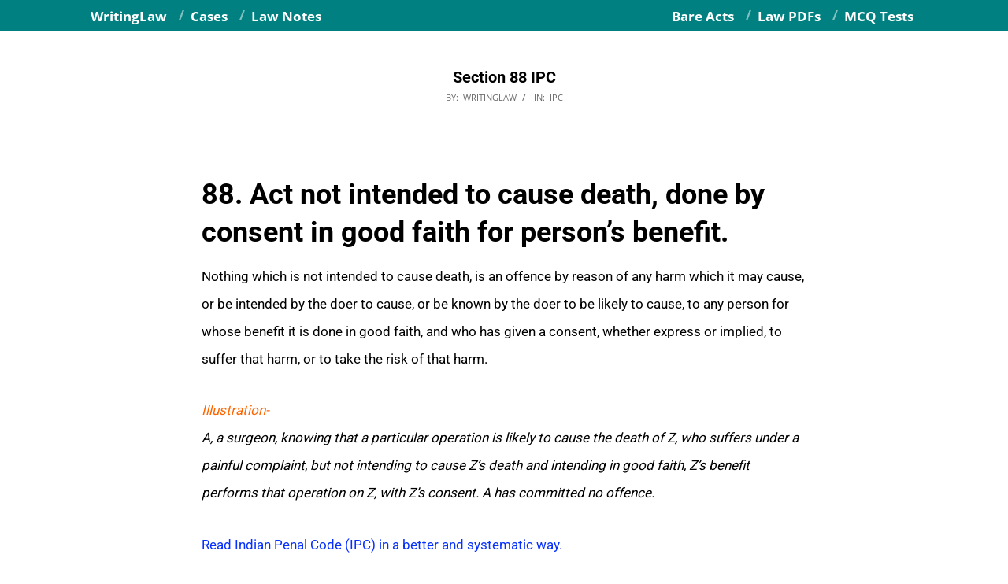

--- FILE ---
content_type: text/html; charset=UTF-8
request_url: https://www.writinglaw.com/section-88-ipc/
body_size: 16576
content:
<!DOCTYPE html><html lang="en-GB" class="no-js"><head><meta charset="UTF-8" /><meta name='robots' content='index, follow, max-image-preview:large, max-snippet:-1, max-video-preview:-1' /><meta name="viewport" content="width=device-width, initial-scale=1" /><meta name="generator" content="Magazine Hoot 1.12.1" /><link media="all" href="https://www.writinglaw.com/wp-content/cache/autoptimize/css/autoptimize_a12362b5c1ebc973bde6e514e9619696.css" rel="stylesheet"><title>Section 88 IPC</title><meta name="description" content="88. Act not intended to cause death, done by consent in good faith for person’s benefit. Nothing which is not intended to cause death, is an offence by" /><link rel="canonical" href="https://www.writinglaw.com/section-88-ipc/" /><meta property="og:locale" content="en_GB" /><meta property="og:type" content="article" /><meta property="og:title" content="Section 88 IPC" /><meta property="og:description" content="88. Act not intended to cause death, done by consent in good faith for person’s benefit. Nothing which is not intended to cause death, is an offence by" /><meta property="og:url" content="https://www.writinglaw.com/section-88-ipc/" /><meta property="og:site_name" content="WritingLaw" /><meta property="article:publisher" content="https://www.facebook.com/WritingatLaw/" /><meta property="article:author" content="https://www.facebook.com/WritingatLaw/" /><meta property="article:published_time" content="2019-03-21T07:01:47+00:00" /><meta property="article:modified_time" content="2019-05-21T14:58:43+00:00" /><meta property="og:image" content="https://www.writinglaw.com/wp-content/uploads/2021/07/WritingLaw-Logo-J21.png" /><meta property="og:image:width" content="1600" /><meta property="og:image:height" content="1600" /><meta property="og:image:type" content="image/png" /><meta name="author" content="WritingLaw" /><meta name="twitter:card" content="summary_large_image" /><meta name="twitter:creator" content="@writinglaw" /><meta name="twitter:site" content="@WritingLaw" /><meta name="twitter:label1" content="Written by" /><meta name="twitter:data1" content="WritingLaw" /><meta name="twitter:label2" content="Estimated reading time" /><meta name="twitter:data2" content="1 minute" /> <script type="application/ld+json" class="yoast-schema-graph">{"@context":"https://schema.org","@graph":[{"@type":"Article","@id":"https://www.writinglaw.com/section-88-ipc/#article","isPartOf":{"@id":"https://www.writinglaw.com/section-88-ipc/"},"author":{"name":"WritingLaw","@id":"https://www.writinglaw.com/#/schema/person/4a5beb6eba9a4d0dfe57275b421a6767"},"headline":"Section 88 IPC","datePublished":"2019-03-21T07:01:47+00:00","dateModified":"2019-05-21T14:58:43+00:00","mainEntityOfPage":{"@id":"https://www.writinglaw.com/section-88-ipc/"},"wordCount":168,"publisher":{"@id":"https://www.writinglaw.com/#organization"},"keywords":["Indian Penal Code"],"articleSection":["IPC"],"inLanguage":"en-GB"},{"@type":"WebPage","@id":"https://www.writinglaw.com/section-88-ipc/","url":"https://www.writinglaw.com/section-88-ipc/","name":"Section 88 IPC","isPartOf":{"@id":"https://www.writinglaw.com/#website"},"datePublished":"2019-03-21T07:01:47+00:00","dateModified":"2019-05-21T14:58:43+00:00","description":"88. Act not intended to cause death, done by consent in good faith for person’s benefit. Nothing which is not intended to cause death, is an offence by","breadcrumb":{"@id":"https://www.writinglaw.com/section-88-ipc/#breadcrumb"},"inLanguage":"en-GB","potentialAction":[{"@type":"ReadAction","target":["https://www.writinglaw.com/section-88-ipc/"]}]},{"@type":"BreadcrumbList","@id":"https://www.writinglaw.com/section-88-ipc/#breadcrumb","itemListElement":[{"@type":"ListItem","position":1,"name":"WritingLaw","item":"https://www.writinglaw.com/"},{"@type":"ListItem","position":2,"name":"IPC","item":"https://www.writinglaw.com/category/indian-penal-code/"},{"@type":"ListItem","position":3,"name":"Section 88 IPC"}]},{"@type":"WebSite","@id":"https://www.writinglaw.com/#website","url":"https://www.writinglaw.com/","name":"WritingLaw","description":"Bare Acts, Law Notes, PDFs, MCQ Tests, and more","publisher":{"@id":"https://www.writinglaw.com/#organization"},"potentialAction":[{"@type":"SearchAction","target":{"@type":"EntryPoint","urlTemplate":"https://www.writinglaw.com/?s={search_term_string}"},"query-input":{"@type":"PropertyValueSpecification","valueRequired":true,"valueName":"search_term_string"}}],"inLanguage":"en-GB"},{"@type":"Organization","@id":"https://www.writinglaw.com/#organization","name":"WritingLaw","url":"https://www.writinglaw.com/","logo":{"@type":"ImageObject","inLanguage":"en-GB","@id":"https://www.writinglaw.com/#/schema/logo/image/","url":"https://www.writinglaw.com/wp-content/uploads/2021/07/WritingLaw-Logo-J21.png","contentUrl":"https://www.writinglaw.com/wp-content/uploads/2021/07/WritingLaw-Logo-J21.png","width":1600,"height":1600,"caption":"WritingLaw"},"image":{"@id":"https://www.writinglaw.com/#/schema/logo/image/"},"sameAs":["https://www.facebook.com/WritingatLaw/","https://x.com/WritingLaw","https://www.instagram.com/writinglaw/","https://in.pinterest.com/writinglaw/","https://www.linkedin.com/company/writinglaw/","https://www.reddit.com/user/WritingLaw/","https://www.youtube.com/@WritingLaw","https://t.me/WLdaily","https://www.threads.net/@writinglaw"]},{"@type":"Person","@id":"https://www.writinglaw.com/#/schema/person/4a5beb6eba9a4d0dfe57275b421a6767","name":"WritingLaw","image":{"@type":"ImageObject","inLanguage":"en-GB","@id":"https://www.writinglaw.com/#/schema/person/image/","url":"https://secure.gravatar.com/avatar/fc8a0dfd437cd4e437f68e7359c6161c79ad56e031e875e6b1edc8e1ff443aa3?s=96&r=g","contentUrl":"https://secure.gravatar.com/avatar/fc8a0dfd437cd4e437f68e7359c6161c79ad56e031e875e6b1edc8e1ff443aa3?s=96&r=g","caption":"WritingLaw"},"description":"WritingLaw offers important Bare Act PDFs, Law Notes, Law Q&amp;As, Law Articles, Law MCQ Tests, and more.","sameAs":["https://www.writinglaw.com","https://www.facebook.com/WritingatLaw/","https://www.instagram.com/writinglaw/","https://www.linkedin.com/company/writinglaw/","https://x.com/writinglaw","https://www.youtube.com/@WritingLaw/"],"url":"https://www.writinglaw.com/author/writinglaw/"}]}</script> <link rel="alternate" type="application/rss+xml" title="WritingLaw &raquo; Feed" href="https://www.writinglaw.com/feed/" /><link rel="alternate" type="application/rss+xml" title="WritingLaw &raquo; Comments Feed" href="https://www.writinglaw.com/comments/feed/" /><link rel="profile" href="http://gmpg.org/xfn/11" /><link rel="alternate" title="oEmbed (JSON)" type="application/json+oembed" href="https://www.writinglaw.com/wp-json/oembed/1.0/embed?url=https%3A%2F%2Fwww.writinglaw.com%2Fsection-88-ipc%2F" /><link rel="alternate" title="oEmbed (XML)" type="text/xml+oembed" href="https://www.writinglaw.com/wp-json/oembed/1.0/embed?url=https%3A%2F%2Fwww.writinglaw.com%2Fsection-88-ipc%2F&#038;format=xml" /><link rel="preload" href="https://www.writinglaw.com/wp-content/themes/magazine-hoot/hybrid/extend/css/webfonts/fa-solid-900.woff2" as="font" crossorigin="anonymous"><link rel="preload" href="https://www.writinglaw.com/wp-content/themes/magazine-hoot/hybrid/extend/css/webfonts/fa-regular-400.woff2" as="font" crossorigin="anonymous"><link rel="preload" href="https://www.writinglaw.com/wp-content/themes/magazine-hoot/hybrid/extend/css/webfonts/fa-brands-400.woff2" as="font" crossorigin="anonymous"><style id='wp-img-auto-sizes-contain-inline-css'>img:is([sizes=auto i],[sizes^="auto," i]){contain-intrinsic-size:3000px 1500px}
/*# sourceURL=wp-img-auto-sizes-contain-inline-css */</style><style id='classic-theme-styles-inline-css'>/*! This file is auto-generated */
.wp-block-button__link{color:#fff;background-color:#32373c;border-radius:9999px;box-shadow:none;text-decoration:none;padding:calc(.667em + 2px) calc(1.333em + 2px);font-size:1.125em}.wp-block-file__button{background:#32373c;color:#fff;text-decoration:none}
/*# sourceURL=/wp-includes/css/classic-themes.min.css */</style><style id='emoji-reactions-style-inline-css'>.emoji-reactions-container {
                    background: ;
                }
                .reaction-btn {
                    background: #ffffff;
                    border-color: #e0e0e0;
                }
                .reaction-btn .reaction-text {
                    color: #666666;
                }
                .reaction-btn:hover {
                    background: #e8f5e9;
                    border-color: #4CAF50;
                }
                .reaction-btn:hover .reaction-text,
                .reaction-btn:hover .reaction-count {
                    color: #2e7d32;
                }
                .reaction-btn.active {
                    background: #f0f8f0;
                    border-color: #4CAF50;
                }
            
/*# sourceURL=emoji-reactions-style-inline-css */</style><style id='maghoot-wpblocks-inline-css'>.hgrid {max-width: 1080px;} a,.widget .view-all a:hover {color: #0730ff;} a:hover {color: #4564ff;} .accent-typo,.cat-label {background: #0730ff;color: #ffffff;} .cat-typo-125 {background: #2279d2;color: #ffffff;border-color: #2279d2;} .cat-typo-193 {background: #1aa331;color: #ffffff;border-color: #1aa331;} .cat-typo-178 {background: #f7b528;color: #ffffff;border-color: #f7b528;} .cat-typo-173 {background: #21bad5;color: #ffffff;border-color: #21bad5;} .cat-typo-6 {background: #ee559d;color: #ffffff;border-color: #ee559d;} .cat-typo-8 {background: #bcba08;color: #ffffff;border-color: #bcba08;} .cat-typo-142 {background: #2279d2;color: #ffffff;border-color: #2279d2;} .cat-typo-174 {background: #1aa331;color: #ffffff;border-color: #1aa331;} .cat-typo-5 {background: #f7b528;color: #ffffff;border-color: #f7b528;} .cat-typo-141 {background: #21bad5;color: #ffffff;border-color: #21bad5;} .cat-typo-133 {background: #ee559d;color: #ffffff;border-color: #ee559d;} .cat-typo-167 {background: #bcba08;color: #ffffff;border-color: #bcba08;} .cat-typo-151 {background: #2279d2;color: #ffffff;border-color: #2279d2;} .cat-typo-149 {background: #1aa331;color: #ffffff;border-color: #1aa331;} .cat-typo-9 {background: #f7b528;color: #ffffff;border-color: #f7b528;} .cat-typo-145 {background: #21bad5;color: #ffffff;border-color: #21bad5;} .cat-typo-150 {background: #ee559d;color: #ffffff;border-color: #ee559d;} .cat-typo-148 {background: #bcba08;color: #ffffff;border-color: #bcba08;} .cat-typo-158 {background: #2279d2;color: #ffffff;border-color: #2279d2;} .cat-typo-155 {background: #1aa331;color: #ffffff;border-color: #1aa331;} .cat-typo-32 {background: #f7b528;color: #ffffff;border-color: #f7b528;} .cat-typo-27 {background: #21bad5;color: #ffffff;border-color: #21bad5;} .cat-typo-34 {background: #ee559d;color: #ffffff;border-color: #ee559d;} .cat-typo-7 {background: #bcba08;color: #ffffff;border-color: #bcba08;} .cat-typo-134 {background: #2279d2;color: #ffffff;border-color: #2279d2;} .cat-typo-156 {background: #1aa331;color: #ffffff;border-color: #1aa331;} .cat-typo-25 {background: #f7b528;color: #ffffff;border-color: #f7b528;} .cat-typo-15 {background: #21bad5;color: #ffffff;border-color: #21bad5;} .cat-typo-127 {background: #ee559d;color: #ffffff;border-color: #ee559d;} .cat-typo-131 {background: #bcba08;color: #ffffff;border-color: #bcba08;} .cat-typo-33 {background: #2279d2;color: #ffffff;border-color: #2279d2;} .cat-typo-163 {background: #1aa331;color: #ffffff;border-color: #1aa331;} .cat-typo-10 {background: #f7b528;color: #ffffff;border-color: #f7b528;} .cat-typo-126 {background: #21bad5;color: #ffffff;border-color: #21bad5;} .cat-typo-35 {background: #ee559d;color: #ffffff;border-color: #ee559d;} .cat-typo-31 {background: #bcba08;color: #ffffff;border-color: #bcba08;} .cat-typo-166 {background: #2279d2;color: #ffffff;border-color: #2279d2;} .cat-typo-55 {background: #1aa331;color: #ffffff;border-color: #1aa331;} .invert-typo {color: #ffffff;} .enforce-typo {background: #ffffff;} body.wordpress input[type="submit"], body.wordpress #submit, body.wordpress .button,.wc-block-components-button, .woocommerce #respond input#submit.alt, .woocommerce a.button.alt, .woocommerce button.button.alt, .woocommerce input.button.alt {background: #0730ff;color: #ffffff;} body.wordpress input[type="submit"]:hover, body.wordpress #submit:hover, body.wordpress .button:hover, body.wordpress input[type="submit"]:focus, body.wordpress #submit:focus, body.wordpress .button:focus,.wc-block-components-button:hover, .woocommerce #respond input#submit.alt:hover, .woocommerce a.button.alt:hover, .woocommerce button.button.alt:hover, .woocommerce input.button.alt {background: #4564ff;color: #ffffff;} h1, h2, h3, h4, h5, h6, .title, .titlefont {text-transform: none;} body {background-color: #ffffff;border-color: #0730ff;} #topbar, #main.main, #header-supplementary,.sub-footer {background: #ffffff;} #site-title {font-family: "Open Sans", sans-serif;text-transform: none;} .site-logo-with-icon #site-title i {font-size: 48px;} .site-logo-mixed-image img {max-width: 200px;} .site-title-line b, .site-title-line em, .site-title-line strong {color: #0730ff;} .menu-items > li.current-menu-item:not(.nohighlight) > a, .menu-items > li.current-menu-ancestor > a, .menu-items > li:hover > a,.sf-menu ul li:hover > a, .sf-menu ul li.current-menu-ancestor > a, .sf-menu ul li.current-menu-item:not(.nohighlight) > a {color: #0730ff;} .entry-footer .entry-byline {color: #0730ff;} .more-link {border-color: #0730ff;color: #0730ff;} .more-link a {background: #0730ff;color: #ffffff;} .more-link a:hover {background: #4564ff;color: #ffffff;} .lSSlideOuter .lSPager.lSpg > li:hover a, .lSSlideOuter .lSPager.lSpg > li.active a {background-color: #0730ff;} .frontpage-area.module-bg-accent {background-color: #0730ff;} .widget-title > span.accent-typo {border-color: #0730ff;} .content-block-style3 .content-block-icon {background: #ffffff;} .content-block-icon i {color: #0730ff;} .icon-style-circle, .icon-style-square {border-color: #0730ff;} .content-block-column .more-link a {color: #0730ff;} .content-block-column .more-link a:hover {color: #ffffff;} #infinite-handle span,.lrm-form a.button, .lrm-form button, .lrm-form button[type=submit], .lrm-form #buddypress input[type=submit], .lrm-form input[type=submit] {background: #0730ff;color: #ffffff;} .woocommerce nav.woocommerce-pagination ul li a:focus, .woocommerce nav.woocommerce-pagination ul li a:hover {color: #4564ff;} :root .has-accent-color,.is-style-outline>.wp-block-button__link:not(.has-text-color), .wp-block-button__link.is-style-outline:not(.has-text-color) {color: #0730ff;} :root .has-accent-background-color,.wp-block-button__link,.wp-block-button__link:hover,.wp-block-search__button,.wp-block-search__button:hover, .wp-block-file__button,.wp-block-file__button:hover {background: #0730ff;} :root .has-accent-font-color,.wp-block-button__link,.wp-block-button__link:hover,.wp-block-search__button,.wp-block-search__button:hover, .wp-block-file__button,.wp-block-file__button:hover {color: #ffffff;} :root .has-accent-font-background-color {background: #ffffff;}
/*# sourceURL=maghoot-wpblocks-inline-css */</style> <script defer src="https://www.writinglaw.com/wp-includes/js/jquery/jquery.min.js?ver=3.7.1" id="jquery-core-js"></script> <script defer src="https://www.writinglaw.com/wp-includes/js/jquery/jquery-migrate.min.js?ver=3.4.1" id="jquery-migrate-js"></script> <script defer src="https://www.writinglaw.com/wp-content/themes/magazine-hoot/js/modernizr.custom.min.js?ver=2.8.3" id="maghoot-modernizr-js"></script> <link rel="https://api.w.org/" href="https://www.writinglaw.com/wp-json/" /><link rel="alternate" title="JSON" type="application/json" href="https://www.writinglaw.com/wp-json/wp/v2/posts/7763" /><link rel="EditURI" type="application/rsd+xml" title="RSD" href="https://www.writinglaw.com/xmlrpc.php?rsd" /><meta name="generator" content="WordPress 6.9" /><link rel='shortlink' href='https://www.writinglaw.com/?p=7763' /><style id="mystickymenu" type="text/css">#mysticky-nav { width:100%; position: static; height: auto !important; }#mysticky-nav.wrapfixed { position:fixed; left: 0px; margin-top:0px;  z-index: 99990; -webkit-transition: 0s; -moz-transition: 0s; -o-transition: 0s; transition: 0s; -ms-filter:"progid:DXImageTransform.Microsoft.Alpha(Opacity=100)"; filter: alpha(opacity=100); opacity:1; background-color: #008080;}#mysticky-nav.wrapfixed .myfixed{ background-color: #008080; position: relative;top: auto;left: auto;right: auto;}</style><style type="text/css"></style><link rel="icon" href="https://www.writinglaw.com/wp-content/uploads/2021/07/WritingLaw-Favicon-2-2021.png" sizes="32x32" /><link rel="icon" href="https://www.writinglaw.com/wp-content/uploads/2021/07/WritingLaw-Favicon-2-2021.png" sizes="192x192" /><link rel="apple-touch-icon" href="https://www.writinglaw.com/wp-content/uploads/2021/07/WritingLaw-Favicon-2-2021.png" /><meta name="msapplication-TileImage" content="https://www.writinglaw.com/wp-content/uploads/2021/07/WritingLaw-Favicon-2-2021.png" /><style id="wp-custom-css">body{border-top:solid 0}p{font-size:17px;color:#333333;line-height:2.1em;font-family: "Roboto", sans-serif;}#header{display:none;}#topbar{background:#008080;color:#fff;font-size:18px;line-height:2.1em;font-weight:700}.sub-footer{border-top:0}.footer{border-top:solid 5;background:#008080;font-weight:600}.post-footer{font-size:18px;font-style:normal;}h1{font-size:36px;font-weight:600;color:#000000}h2{font-size:30px;font-weight:700;color:#000000}h3{font-size:24px;font-weight:600;color:#000000}h4{font-size:21px}input[type=number],input[type=text],textarea{font-size:16px}#below-header{text-align:center}.comments-closed{display:none}ol{font-size:17px;color:#3a3a3a;line-height:2.0em;}ul{font-size:17px;line-height:2.0em;}#frontpage-area_a{text-align:center;}article {padding:6px;}
.menu-top-right-container, .myfixed{width: 100%; margin: 0 auto;}
.download-button{display: inline-block;padding: 18px 18px;background-color: #ffe42f;color: #000;text-decoration: none;border-radius: 8px;font-weight: bold;transition: background-color 0.3s ease;}.download-button:hover{background-color: #008080;color: #ffffff !important;text-decoration: none !important;transform: scale(1.05);}
.sticky-bottom-bar {
  position: fixed;bottom: 0;left: 0;width: 100%;background-color: #008080;color: white;text-align: center;padding: 15px;font-size: 18px;font-weight:700;text-decoration: none;z-index: 9999;
  box-shadow: 0 -2px 10px rgba(0, 0, 0, 0.3);
}
.sticky-bottom-bar:hover {background-color: #003f4c;color: white;
}
.sticky-buy-bar {
  position: fixed;
  bottom: 0;
  left: 0;
  width: 100%;
  background-color: #008080;
  padding: 10px 6px;
  z-index: 9999;
  box-shadow: 0 -2px 10px rgba(0, 0, 0, 0.2);
  transition: transform 0.3s ease-in-out;
}

.buy-bar-content {
  display: flex;
  justify-content: center;
  align-items: center;
  max-width: 960px;
  margin: auto;
  gap: 12px;
  flex-wrap: wrap;
}

.buy-now-btn {
  background: #ffe42f;
  color: #000000;
  padding: 12px 18px;
  text-decoration: none;
  border-radius: 8px;
  font-weight: bold;
  transition: background-color 0.3s ease;
}

.buy-now-btn:hover {background-color: #f9f9f9;color: #0000FF !important;
}</style> <script defer src="https://www.googletagmanager.com/gtag/js?id=UA-117578066-1"></script> <script defer src="[data-uri]"></script></head><body class="wordpress ltr en en-gb child-theme y2026 m01 d26 h15 monday logged-out singular singular-post singular-post-7763 post-template-default magazine-hoot" dir="ltr" itemscope="itemscope" itemtype="https://schema.org/Blog"> <a href="#main" class="screen-reader-text">Skip to content</a><div id="topbar" class=" topbar  inline-nav social-icons-invert hgrid-stretch"><div class="hgrid"><div class="hgrid-span-12"><div class="topbar-inner table"><div id="topbar-left" class="table-cell-mid"><section id="nav_menu-42" class="widget widget_nav_menu"><div class="menu-top-left-2-container"><ul id="menu-top-left-2" class="menu"><li id="menu-item-49543" class="menu-item menu-item-type-custom menu-item-object-custom menu-item-home menu-item-49543"><a href="https://www.writinglaw.com/"><span class="menu-title">WritingLaw</span></a></li><li id="menu-item-49545" class="menu-item menu-item-type-custom menu-item-object-custom menu-item-49545"><a href="https://www.writinglaw.com/tag/case/"><span class="menu-title">Cases</span></a></li><li id="menu-item-49546" class="menu-item menu-item-type-custom menu-item-object-custom menu-item-49546"><a href="https://www.writinglaw.com/category/law-notes/"><span class="menu-title">Law Notes</span></a></li></ul></div></section></div><div id="topbar-right" class="table-cell-mid"><div class="topbar-right-inner"><section id="nav_menu-40" class="widget widget_nav_menu"><div class="menu-top-right-2-container"><ul id="menu-top-right-2" class="menu"><li id="menu-item-49547" class="menu-item menu-item-type-custom menu-item-object-custom menu-item-49547"><a href="https://www.writinglaw.com/tag/bare-act/"><span class="menu-title">Bare Acts</span></a></li><li id="menu-item-49548" class="menu-item menu-item-type-custom menu-item-object-custom menu-item-49548"><a href="https://www.writinglaw.com/study-material/"><span class="menu-title">Law PDFs</span></a></li><li id="menu-item-49550" class="menu-item menu-item-type-custom menu-item-object-custom menu-item-49550"><a href="https://www.writinglaw.com/mcq/"><span class="menu-title">MCQ Tests</span></a></li></ul></div></section></div></div></div></div></div></div><div id="page-wrapper" class=" site-stretch page-wrapper sitewrap-none sidebars0 maghoot-cf7-style maghoot-mapp-style maghoot-jetpack-style"><header id="header" class="site-header header-layout-primary-none header-layout-secondary-none tablemenu" role="banner" itemscope="itemscope" itemtype="https://schema.org/WPHeader"><div id="header-primary" class=" header-part header-primary-none"><div class="hgrid"><div class="table hgrid-span-12"><div id="branding" class="site-branding branding table-cell-mid"><div id="site-logo" class="site-logo-text"><div id="site-logo-text" class=" site-logo-text-medium"><div id="site-title" class="site-title" itemprop="headline"><a href="https://www.writinglaw.com" rel="home"><span class="blogname">WritingLaw</span></a></div></div></div></div></div></div></div></header><div id="main" class=" main"><div id="loop-meta" class=" loop-meta-wrap pageheader-bg-default"><div class="hgrid"><div class=" loop-meta  hgrid-span-12" itemscope="itemscope" itemtype="https://schema.org/WebPageElement"><div class="entry-header"><h1 class=" loop-title entry-title" itemprop="headline">Section 88 IPC</h1><div class=" loop-description" itemprop="text"><div class="entry-byline"><div class="entry-byline-block entry-byline-author"> <span class="entry-byline-label">By:</span> <span class="entry-author" itemprop="author" itemscope="itemscope" itemtype="https://schema.org/Person"><a href="https://www.writinglaw.com/author/writinglaw/" title="Posts by WritingLaw" rel="author" class="url fn n" itemprop="url"><span itemprop="name">WritingLaw</span></a></span></div><div class="entry-byline-block entry-byline-cats"> <span class="entry-byline-label">In:</span> <a href="https://www.writinglaw.com/category/indian-penal-code/" rel="category tag">IPC</a></div><span class="entry-publisher" itemprop="publisher" itemscope="itemscope" itemtype="https://schema.org/Organization"><meta itemprop="name" content="WritingLaw"><span itemprop="logo" itemscope itemtype="https://schema.org/ImageObject"><meta itemprop="url" content=""><meta itemprop="width" content=""><meta itemprop="height" content=""></span></span></div></div></div></div></div></div><div class="hgrid main-content-grid"><main id="content" class="content  hgrid-span-9 no-sidebar layout-none " role="main"><div id="content-wrap"><article id="post-7763" class="entry author-writinglaw post-7763 post type-post status-publish format-standard category-indian-penal-code tag-indian-penal-code" itemscope="itemscope" itemtype="https://schema.org/BlogPosting" itemprop="blogPost"><div class="entry-content" itemprop="articleBody"><div class="entry-the-content"><h1><span style="color: #000000;"><b>88. Act not intended to cause death, done by consent in good faith for person’s benefit.</b></span></h1><p><span style="color: #000000;">Nothing which is not intended to cause death, is an offence by reason of any harm which it may cause, or be intended by the doer to cause, or be known by the doer to be likely to cause, to any person for whose benefit it is done in good faith, and who has given a consent, whether express or implied, to suffer that harm, or to take the risk of that harm.</span></p><p><span style="color: #ff6600;"><em>Illustration-</em><b><br /> </b></span><em><span style="color: #000000;">A, a surgeon, knowing that a particular operation is likely to cause the death of Z, who suffers under a painful complaint, but not intending to cause Z’s death and </span></em><em><span style="color: #000000;">intending in good faith, Z’s benefit performs that operation on Z, with Z’s consent. A has committed no offence.</span></em></p><p><a href="https://www.writinglaw.com/category/ipc/">Read Indian Penal Code (IPC) in a better and systematic way.</a></p><p><a href="https://www.writinglaw.com/category/indian-penal-code/">Read IPC each section wise.</a></p><div class='code-block code-block-1' style='margin: 8px auto; text-align: center; display: block; clear: both;'> <a href="https://www.writinglaw.com/study-material/"><img class="aligncenter wp-image-52515 size-full" src="https://www.writinglaw.com/wp-content/uploads/2025/09/Bare-Acts-ad-thumbnail-2109.jpg" alt="Bare Acts ad thumbnail" width="1763" height="1664" /></a><p style="text-align: center;"><a class="download-button" href="https://www.writinglaw.com/study-material/" rel="noopener noreferrer">Get Important Law PDFs</a></p></div><p><a href="https://www.writinglaw.com/ipc-pdf-download/">Download beautiful, colourful, mobile friendly PDF for IPC.</a></p><div class="emoji-reactions-container" data-post-id="7763" data-loading="true"><h3 class="reactions-title">How was this law article?</h3><div class="reactions-count">0 Responses</div><div class="reactions-buttons"> <button class="reaction-btn" data-reaction="reaction1"> <span class="reaction-emoji">❤️</span> <span class="reaction-count">0</span> <span class="reaction-text">Loved It</span> </button> <button class="reaction-btn" data-reaction="reaction2"> <span class="reaction-emoji">😊</span> <span class="reaction-count">0</span> <span class="reaction-text">Helpful</span> </button> <button class="reaction-btn" data-reaction="reaction3"> <span class="reaction-emoji">😑</span> <span class="reaction-count">0</span> <span class="reaction-text">Ok</span> </button></div></div><div class="abh_box abh_box_down abh_box_minimal"><ul class="abh_tabs"><li class="abh_about abh_active"><a href="#abh_about">About</a></li><li class="abh_posts"><a href="#abh_posts">Latest Posts</a></li></ul><div class="abh_tab_content"><section class="vcard author abh_about_tab abh_tab" itemscope itemprop="author" itemtype="https://schema.org/Person" style="display:block"><div class="abh_image" itemscope itemtype="https://schema.org/ImageObject"><a href = "https://www.writinglaw.com" class="url" target = "_blank" title = "WritingLaw" rel="nofollow" > <noscript><img alt='WritingLaw' src='https://secure.gravatar.com/avatar/fc8a0dfd437cd4e437f68e7359c6161c79ad56e031e875e6b1edc8e1ff443aa3?s=250&#038;r=g' srcset='https://secure.gravatar.com/avatar/fc8a0dfd437cd4e437f68e7359c6161c79ad56e031e875e6b1edc8e1ff443aa3?s=500&#038;r=g 2x' class='avatar avatar-250 photo' height='250' width='250' itemprop="image" /></noscript><img alt='WritingLaw' src='data:image/svg+xml,%3Csvg%20xmlns=%22http://www.w3.org/2000/svg%22%20viewBox=%220%200%20250%20250%22%3E%3C/svg%3E' data-src='https://secure.gravatar.com/avatar/fc8a0dfd437cd4e437f68e7359c6161c79ad56e031e875e6b1edc8e1ff443aa3?s=250&#038;r=g' data-srcset='https://secure.gravatar.com/avatar/fc8a0dfd437cd4e437f68e7359c6161c79ad56e031e875e6b1edc8e1ff443aa3?s=500&#038;r=g 2x' class='lazyload avatar avatar-250 photo' height='250' width='250' itemprop="image" /></a ></div><div class="abh_social"></div><div class="abh_text"><div class="abh_name fn name" itemprop="name" style="font-size:16px !important;"><a href="https://www.writinglaw.com" class="url" target="_blank" rel="nofollow">WritingLaw</a></div><div class="abh_job" style="font-size:16px !important;"></div><div class="description note abh_description" itemprop="description" style="font-size:16px !important;">WritingLaw offers important Bare Act PDFs, Law Notes, Law Q&amp;As, Law Articles, Law MCQ Tests, and more.</div></div></section><section class="abh_posts_tab abh_tab" ><div class="abh_image"><a href="https://www.writinglaw.com" class="url" target="_blank" title="WritingLaw" rel="nofollow"><noscript><img alt='WritingLaw' src='https://secure.gravatar.com/avatar/fc8a0dfd437cd4e437f68e7359c6161c79ad56e031e875e6b1edc8e1ff443aa3?s=250&#038;r=g' srcset='https://secure.gravatar.com/avatar/fc8a0dfd437cd4e437f68e7359c6161c79ad56e031e875e6b1edc8e1ff443aa3?s=500&#038;r=g 2x' class='avatar avatar-250 photo' height='250' width='250' itemprop="image" /></noscript><img alt='WritingLaw' src='data:image/svg+xml,%3Csvg%20xmlns=%22http://www.w3.org/2000/svg%22%20viewBox=%220%200%20250%20250%22%3E%3C/svg%3E' data-src='https://secure.gravatar.com/avatar/fc8a0dfd437cd4e437f68e7359c6161c79ad56e031e875e6b1edc8e1ff443aa3?s=250&#038;r=g' data-srcset='https://secure.gravatar.com/avatar/fc8a0dfd437cd4e437f68e7359c6161c79ad56e031e875e6b1edc8e1ff443aa3?s=500&#038;r=g 2x' class='lazyload avatar avatar-250 photo' height='250' width='250' itemprop="image" /></a></div><div class="abh_social"></div><div class="abh_text"><div class="abh_name" style="font-size:16px !important;">Latest posts by WritingLaw <span class="abh_allposts">(<a href="https://www.writinglaw.com/author/writinglaw/">see all</a>)</span></div><div class="abh_description note" ><ul><li style="font-size:16px !important;" > <a href="https://www.writinglaw.com/bns-section-55/">Section 55 BNS (Bharatiya Nyaya Sanhita)</a><span> - 25th January 2026</span></li><li style="font-size:16px !important;" > <a href="https://www.writinglaw.com/bns-section-56/">Section 56 BNS (Bharatiya Nyaya Sanhita)</a><span> - 25th January 2026</span></li><li style="font-size:16px !important;" > <a href="https://www.writinglaw.com/bns-section-57/">Section 57 BNS (Bharatiya Nyaya Sanhita)</a><span> - 25th January 2026</span></li></ul></div></div></section></div></div><div class='code-block code-block-4' style='margin: 8px auto; text-align: center; display: block; clear: both;'> <span><span><a href="https://www.writinglaw.com/">WritingLaw</a></span> » <span><a href="https://www.writinglaw.com/category/indian-penal-code/">IPC</a></span> » <span class="breadcrumb_last" aria-current="page"><strong>Section 88 IPC</strong></span></span> <a href="https://www.writinglaw.com/study-material/"><noscript><img class="aligncenter wp-image-30051 size-full" src="https://www.writinglaw.com/wp-content/uploads/2020/02/Law-Study-Material-05-03.png" alt="Law Study Material" width="1080" height="500" /></noscript><img class="lazyload aligncenter wp-image-30051 size-full" src='data:image/svg+xml,%3Csvg%20xmlns=%22http://www.w3.org/2000/svg%22%20viewBox=%220%200%201080%20500%22%3E%3C/svg%3E' data-src="https://www.writinglaw.com/wp-content/uploads/2020/02/Law-Study-Material-05-03.png" alt="Law Study Material" width="1080" height="500" /></a></div></div></div><div class="screen-reader-text" itemprop="datePublished" itemtype="https://schema.org/Date">2019-03-21</div></article></div></main></div></div><div id="sub-footer" class="sub-footer  hgrid-stretch inline-nav"><div class="hgrid"><div class="hgrid-span-12"><section id="hoot-posts-blocks-widget-69" class="widget widget_hoot-posts-blocks-widget"><div class="content-blocks-widget-wrap content-blocks-posts topborder-none bottomborder-none"><div class="content-blocks-widget"><h3 class="widget-title title-customstyle remove-style"><span class="cat-typo cat-typo-166" style="background:none;color:#ffffff"> </span></h3><div class="flush-columns"><div class="content-block-row"><div class="content-block-column hcolumn-1-3 content-block-style2 visual-image"><div class="content-block highlight-typo"><div class="content-block-visual content-block-image"> <a href="https://www.writinglaw.com/bns-pdf/" class="content-block-link"><div class="entry-featured-img-wrap"><noscript><img width="460" height="270" src="https://www.writinglaw.com/wp-content/uploads/2025/08/BNS-Bare-Act-PDF-460x270.jpg" class="attachment-hoot-medium-thumb  content-block-img wp-post-image" alt="BNS Bare Act PDF download" itemscope="" decoding="async" itemprop="image" /></noscript><img width="460" height="270" src='data:image/svg+xml,%3Csvg%20xmlns=%22http://www.w3.org/2000/svg%22%20viewBox=%220%200%20460%20270%22%3E%3C/svg%3E' data-src="https://www.writinglaw.com/wp-content/uploads/2025/08/BNS-Bare-Act-PDF-460x270.jpg" class="lazyload attachment-hoot-medium-thumb  content-block-img wp-post-image" alt="BNS Bare Act PDF download" itemscope="" decoding="async" itemprop="image" /></div></a></div><div class="content-block-content content-block-content-hasimage"><h4 class="content-block-title"><a href="https://www.writinglaw.com/bns-pdf/" class="content-block-link">BNS Bare Act PDF</a></h4></div></div></div><div class="content-block-column hcolumn-1-3 content-block-style2 visual-image"><div class="content-block highlight-typo"><div class="content-block-visual content-block-image"> <a href="https://www.writinglaw.com/bnss-pdf/" class="content-block-link"><div class="entry-featured-img-wrap"><noscript><img width="460" height="270" src="https://www.writinglaw.com/wp-content/uploads/2025/11/BNSS-Bare-Act-PDF-460x270.jpg" class="attachment-hoot-medium-thumb  content-block-img wp-post-image" alt="BNSS Bare Act PDF download" itemscope="" decoding="async" itemprop="image" /></noscript><img width="460" height="270" src='data:image/svg+xml,%3Csvg%20xmlns=%22http://www.w3.org/2000/svg%22%20viewBox=%220%200%20460%20270%22%3E%3C/svg%3E' data-src="https://www.writinglaw.com/wp-content/uploads/2025/11/BNSS-Bare-Act-PDF-460x270.jpg" class="lazyload attachment-hoot-medium-thumb  content-block-img wp-post-image" alt="BNSS Bare Act PDF download" itemscope="" decoding="async" itemprop="image" /></div></a></div><div class="content-block-content content-block-content-hasimage"><h4 class="content-block-title"><a href="https://www.writinglaw.com/bnss-pdf/" class="content-block-link">BNSS Bare Act PDF</a></h4></div></div></div><div class="content-block-column hcolumn-1-3 content-block-style2 visual-image"><div class="content-block highlight-typo"><div class="content-block-visual content-block-image"> <a href="https://www.writinglaw.com/bsa-pdf/" class="content-block-link"><div class="entry-featured-img-wrap"><noscript><img width="460" height="270" src="https://www.writinglaw.com/wp-content/uploads/2025/07/BSA-PDF-hero-image-460x270.jpg" class="attachment-hoot-medium-thumb  content-block-img wp-post-image" alt="Bharatiya Sakshya Adhiniyam BSA Bare Act PDF" itemscope="" decoding="async" itemprop="image" /></noscript><img width="460" height="270" src='data:image/svg+xml,%3Csvg%20xmlns=%22http://www.w3.org/2000/svg%22%20viewBox=%220%200%20460%20270%22%3E%3C/svg%3E' data-src="https://www.writinglaw.com/wp-content/uploads/2025/07/BSA-PDF-hero-image-460x270.jpg" class="lazyload attachment-hoot-medium-thumb  content-block-img wp-post-image" alt="Bharatiya Sakshya Adhiniyam BSA Bare Act PDF" itemscope="" decoding="async" itemprop="image" /></div></a></div><div class="content-block-content content-block-content-hasimage"><h4 class="content-block-title"><a href="https://www.writinglaw.com/bsa-pdf/" class="content-block-link">BSA Bare Act PDF</a></h4></div></div></div></div></div></div></div></section><section id="hoot-posts-blocks-widget-12" class="widget widget_hoot-posts-blocks-widget"><div class="content-blocks-widget-wrap content-blocks-posts topborder-none bottomborder-none"><div class="content-blocks-widget"><h3 class="widget-title title-customstyle remove-style"><span class="cat-typo cat-typo-158" style="background:none;color:#ffffff"> </span></h3><div class="flush-columns"><div class="content-block-row"><div class="content-block-column hcolumn-1-3 content-block-style2 visual-image"><div class="content-block highlight-typo"><div class="content-block-visual content-block-image"> <a href="https://www.writinglaw.com/how-to-study-law/" class="content-block-link"><div class="entry-featured-img-wrap"><noscript><img width="460" height="270" src="https://www.writinglaw.com/wp-content/uploads/2021/09/How-to-Study-Law-For-new-existing-and-old-students-460x270.png" class="attachment-hoot-medium-thumb  content-block-img wp-post-image" alt="How to Study Law - For new, existing and old students" itemscope="" decoding="async" itemprop="image" /></noscript><img width="460" height="270" src='data:image/svg+xml,%3Csvg%20xmlns=%22http://www.w3.org/2000/svg%22%20viewBox=%220%200%20460%20270%22%3E%3C/svg%3E' data-src="https://www.writinglaw.com/wp-content/uploads/2021/09/How-to-Study-Law-For-new-existing-and-old-students-460x270.png" class="lazyload attachment-hoot-medium-thumb  content-block-img wp-post-image" alt="How to Study Law - For new, existing and old students" itemscope="" decoding="async" itemprop="image" /></div></a></div><div class="content-block-content content-block-content-hasimage"><h4 class="content-block-title"><a href="https://www.writinglaw.com/how-to-study-law/" class="content-block-link">How to Start Studying Law &#8211; For New, Existing, and Old Students</a></h4></div></div></div><div class="content-block-column hcolumn-1-3 content-block-style2 visual-image"><div class="content-block highlight-typo"><div class="content-block-visual content-block-image"> <a href="https://www.writinglaw.com/tips-for-aibe/" class="content-block-link"><div class="entry-featured-img-wrap"><noscript><img width="460" height="270" src="https://www.writinglaw.com/wp-content/uploads/2021/08/Tips-Syllabus-Exam-Date-Bare-Acts-and-MCQ-Tests-for-AIBE-460x270.png" class="attachment-hoot-medium-thumb  content-block-img wp-post-image" alt="Tips, Syllabus, Exam Date, Bare Acts and MCQ Tests for AIBE" itemscope="" decoding="async" itemprop="image" /></noscript><img width="460" height="270" src='data:image/svg+xml,%3Csvg%20xmlns=%22http://www.w3.org/2000/svg%22%20viewBox=%220%200%20460%20270%22%3E%3C/svg%3E' data-src="https://www.writinglaw.com/wp-content/uploads/2021/08/Tips-Syllabus-Exam-Date-Bare-Acts-and-MCQ-Tests-for-AIBE-460x270.png" class="lazyload attachment-hoot-medium-thumb  content-block-img wp-post-image" alt="Tips, Syllabus, Exam Date, Bare Acts and MCQ Tests for AIBE" itemscope="" decoding="async" itemprop="image" /></div></a></div><div class="content-block-content content-block-content-hasimage"><h4 class="content-block-title"><a href="https://www.writinglaw.com/tips-for-aibe/" class="content-block-link">11 Tips to Pass AIBE With Bare Acts and MCQ Tests</a></h4></div></div></div><div class="content-block-column hcolumn-1-3 content-block-style2 visual-image"><div class="content-block highlight-typo"><div class="content-block-visual content-block-image"> <a href="https://www.writinglaw.com/how-to-study-for-state-judicial-exams/" class="content-block-link"><div class="entry-featured-img-wrap"><noscript><img width="460" height="270" src="https://www.writinglaw.com/wp-content/uploads/2020/03/How-to-Study-for-State-Judicial-Exam-460x270.png" class="attachment-hoot-medium-thumb  content-block-img wp-post-image" alt="How to Study for State Judicial Exam" itemscope="" decoding="async" itemprop="image" /></noscript><img width="460" height="270" src='data:image/svg+xml,%3Csvg%20xmlns=%22http://www.w3.org/2000/svg%22%20viewBox=%220%200%20460%20270%22%3E%3C/svg%3E' data-src="https://www.writinglaw.com/wp-content/uploads/2020/03/How-to-Study-for-State-Judicial-Exam-460x270.png" class="lazyload attachment-hoot-medium-thumb  content-block-img wp-post-image" alt="How to Study for State Judicial Exam" itemscope="" decoding="async" itemprop="image" /></div></a></div><div class="content-block-content content-block-content-hasimage"><h4 class="content-block-title"><a href="https://www.writinglaw.com/how-to-study-for-state-judicial-exams/" class="content-block-link">How to Study and Prepare for Judiciary Exams (13 tips)</a></h4></div></div></div></div><div class="content-block-row"><div class="content-block-column hcolumn-1-3 content-block-style2 visual-image"><div class="content-block highlight-typo"><div class="content-block-visual content-block-image"> <a href="https://www.writinglaw.com/how-to-write-the-best-answer-in-judiciary-mains-exam-in-2020/" class="content-block-link"><div class="entry-featured-img-wrap"><noscript><img width="460" height="270" src="https://www.writinglaw.com/wp-content/uploads/2020/04/How-to-Write-the-Best-Answer-in-Judiciary-Mains-Exam-460x270.png" class="attachment-hoot-medium-thumb  content-block-img wp-post-image" alt="How to Write the Best Answer in Judiciary Mains Exam" itemscope="" decoding="async" itemprop="image" /></noscript><img width="460" height="270" src='data:image/svg+xml,%3Csvg%20xmlns=%22http://www.w3.org/2000/svg%22%20viewBox=%220%200%20460%20270%22%3E%3C/svg%3E' data-src="https://www.writinglaw.com/wp-content/uploads/2020/04/How-to-Write-the-Best-Answer-in-Judiciary-Mains-Exam-460x270.png" class="lazyload attachment-hoot-medium-thumb  content-block-img wp-post-image" alt="How to Write the Best Answer in Judiciary Mains Exam" itemscope="" decoding="async" itemprop="image" /></div></a></div><div class="content-block-content content-block-content-hasimage"><h4 class="content-block-title"><a href="https://www.writinglaw.com/how-to-write-the-best-answer-in-judiciary-mains-exam-in-2020/" class="content-block-link">How to Write the Best Answer in Judiciary Mains Exam</a></h4></div></div></div><div class="content-block-column hcolumn-1-3 content-block-style2 visual-image"><div class="content-block highlight-typo"><div class="content-block-visual content-block-image"> <a href="https://www.writinglaw.com/job-and-career-options-after-law/" class="content-block-link"><div class="entry-featured-img-wrap"><noscript><img width="460" height="270" src="https://www.writinglaw.com/wp-content/uploads/2020/04/What-Jobs-and-Career-Options-are-There-After-Law-460x270.png" class="attachment-hoot-medium-thumb  content-block-img wp-post-image" alt="What Jobs and Career Options are There After Law" itemscope="" decoding="async" itemprop="image" /></noscript><img width="460" height="270" src='data:image/svg+xml,%3Csvg%20xmlns=%22http://www.w3.org/2000/svg%22%20viewBox=%220%200%20460%20270%22%3E%3C/svg%3E' data-src="https://www.writinglaw.com/wp-content/uploads/2020/04/What-Jobs-and-Career-Options-are-There-After-Law-460x270.png" class="lazyload attachment-hoot-medium-thumb  content-block-img wp-post-image" alt="What Jobs and Career Options are There After Law" itemscope="" decoding="async" itemprop="image" /></div></a></div><div class="content-block-content content-block-content-hasimage"><h4 class="content-block-title"><a href="https://www.writinglaw.com/job-and-career-options-after-law/" class="content-block-link">10 Legal Jobs and Career Options After Law</a></h4></div></div></div><div class="content-block-column hcolumn-1-3 content-block-style2 visual-image"><div class="content-block highlight-typo"><div class="content-block-visual content-block-image"> <a href="https://www.writinglaw.com/best-books-for-judiciary-exam/" class="content-block-link"><div class="entry-featured-img-wrap"><noscript><img width="460" height="270" src="https://www.writinglaw.com/wp-content/uploads/2020/04/Best-Books-for-Judiciary-Exam-Preparation-460x270.png" class="attachment-hoot-medium-thumb  content-block-img wp-post-image" alt="Best Books for Judiciary Exam Preparation" itemscope="" decoding="async" itemprop="image" /></noscript><img width="460" height="270" src='data:image/svg+xml,%3Csvg%20xmlns=%22http://www.w3.org/2000/svg%22%20viewBox=%220%200%20460%20270%22%3E%3C/svg%3E' data-src="https://www.writinglaw.com/wp-content/uploads/2020/04/Best-Books-for-Judiciary-Exam-Preparation-460x270.png" class="lazyload attachment-hoot-medium-thumb  content-block-img wp-post-image" alt="Best Books for Judiciary Exam Preparation" itemscope="" decoding="async" itemprop="image" /></div></a></div><div class="content-block-content content-block-content-hasimage"><h4 class="content-block-title"><a href="https://www.writinglaw.com/best-books-for-judiciary-exam/" class="content-block-link">Best Books for Judiciary Exam Preparation</a></h4></div></div></div></div></div></div></div></section><section id="search-26" class="widget widget_search"><div class="searchbody"><form method="get" class="searchform" action="https://www.writinglaw.com/" ><label class="screen-reader-text">Search</label><i class="fas fa-search"></i><input type="text" class="searchtext" name="s" placeholder="Type Search Term &hellip;" value="" /><input type="submit" class="submit" name="submit" value="Search" /><span class="js-search-placeholder"></span></form></div></section><section id="custom_html-3" class="widget_text widget widget_custom_html"><div class="textwidget custom-html-widget"><script async src="https://pagead2.googlesyndication.com/pagead/js/adsbygoogle.js?client=ca-pub-3655972453267751"
     crossorigin="anonymous"></script>  <ins class="adsbygoogle"
 style="display:block"
 data-ad-client="ca-pub-3655972453267751"
 data-ad-slot="2696598374"
 data-ad-format="auto"
 data-full-width-responsive="true"></ins> <script>(adsbygoogle = window.adsbygoogle || []).push({});</script></div></section></div></div></div><footer id="footer" class="site-footer  footer hgrid-stretch footer-highlight-typo " role="contentinfo" itemscope="itemscope" itemtype="https://schema.org/WPFooter"><div class="hgrid"><div class="hgrid-span-3 footer-column"><section id="text-118" class="widget widget_text"><div class="textwidget"><p><span style="color: #ffffff;">If you’re a subscriber:</span></p><p><a class="download-button" style="padding: 8px 15px;" href="https://exams.writinglaw.com/" target="_blank" rel="noopener noreferrer">Take Law MCQ Tests</a></p><p><span style="color: #ffffff;">Need help? WhatsApp us:</span></p><p><a class="download-button" style="padding: 8px 15px;" href="https://wa.me/+919128523662/?text=Hi%20WritingLaw," target="_blank" rel="noopener noreferrer">9128523662</a></p></div></section></div><div class="hgrid-span-3 footer-column"><section id="text-166" class="widget widget_text"><div class="textwidget"><ul><li><span style="color: #ffffff;"><a style="color: #ffffff;" href="https://www.writinglaw.com/tag/bare-act/">Online Bare Acts</a></span></li><li><span style="color: #ffffff;"><a style="color: #ffffff;" href="https://www.writinglaw.com/tag/law-exam/">Law Tips</a></span></li><li><span style="color: #ffffff;"><a style="color: #ffffff;" href="https://www.writinglaw.com/category/law-notes/">Law Notes</a></span></li><li><span style="color: #ffffff;"><a style="color: #ffffff;" href="https://www.writinglaw.com/category/case-laws/">Case Laws</a></span></li><li><span style="color: #ffffff;"><a style="color: #ffffff;" href="https://www.writinglaw.com/category/law-articles/">Law Articles</a></span></li><li><span style="color: #ffffff;"><a style="color: #ffffff;" href="https://www.writinglaw.com/category/law-question-and-answer/">Law Q&amp;A</a></span></li><li><span style="color: #ffffff;"><a style="color: #ffffff;" href="https://www.writinglaw.com/free-law-practice-tests-for-exams/">Law MCQ Tests</a></span></li></ul></div></section></div><div class="hgrid-span-3 footer-column"><section id="text-167" class="widget widget_text"><div class="textwidget"><ul><li><span style="color: #ffffff;"><a style="color: #ffffff;" href="https://www.writinglaw.com/about/">About Us</a></span></li><li><span style="color: #ffffff;"><a style="color: #ffffff;" href="https://www.writinglaw.com/contact-writinglaw/">Contact Us</a></span></li><li><span style="color: #ffffff;"><a style="color: #ffffff;" href="https://www.writinglaw.com/pay/">How To Pay Us</a></span></li><li><span style="color: #ffffff;"><a style="color: #ffffff;" href="https://www.writinglaw.com/submit-your-article/">Write For Us</a></span></li><li><span style="color: #ffffff;"><a style="color: #ffffff;" href="https://www.writinglaw.com/why-writing-law-needs-your-help/">Please Support Us</a></span></li><li><span style="color: #ffffff;"><a style="color: #ffffff;" href="https://www.writinglaw.com/simple-ways-to-get-notified-when-we-publish-a-new-post/">Add To Your Phone</a></span></li><li><span style="color: #ffffff;"><a style="color: #ffffff;" href="https://www.writinglaw.com/best-law-bare-act-website/">We&#8217;re Best for Bare Acts</a></span></li></ul></div></section></div><div class="hgrid-span-3 footer-column"><section id="text-168" class="widget widget_text"><div class="textwidget"><ul><li><span style="color: #ffffff;"><a style="color: #ffffff;" href="https://www.writinglaw.com/privacy-policy/">Privacy Policy</a> and <a style="color: #ffffff;" href="https://www.writinglaw.com/terms-and-conditions/">T&amp;C</a></span></li><li><span style="color: #ffffff;"><a style="color: #ffffff;" href="https://www.writinglaw.com/disclaimer/">Disclaimer</a> and <a style="color: #ffffff;" href="https://www.writinglaw.com/use-of-cookies/">Cookies</a></span></li><li><span style="color: #ffffff;"><a style="color: #ffffff;" href="https://www.writinglaw.com/cancellation-and-refund/">Cancellation and Refund</a></span></li><li><span style="color: #ffffff;"><a style="color: #ffffff;" href="https://www.writinglaw.com/shipping-and-delivery/">Shipping and Delivery</a></span></li><li><span style="color: #ffffff;"><a style="color: #ffffff;" href="https://www.writinglaw.com/thank-you-for-everything/">Thank You For Your Love</a></span></li></ul><p><a href="https://www.writinglaw.com/"><span style="background-color: #ffffff; padding: 15px 15px; border-radius: 8px;"><strong><span style="color: #000;">See Our Homepage</span></strong></span></a></p></div></section></div></div></footer><div id="post-footer" class="post-footer  hgrid-stretch footer-highlight-typo linkstyle"><div class="hgrid"><div class="hgrid-span-12"><p class="credit small"> © 2018-2026 WritingLaw.com | <a href="https://www.writinglaw.com/sitemap_index.xml">Sitemap</a></p></div></div></div></div> <script type="speculationrules">{"prefetch":[{"source":"document","where":{"and":[{"href_matches":"/*"},{"not":{"href_matches":["/wp-*.php","/wp-admin/*","/wp-content/uploads/*","/wp-content/*","/wp-content/plugins/*","/wp-content/themes/magazine-hoot-child/*","/wp-content/themes/magazine-hoot/*","/*\\?(.+)"]}},{"not":{"selector_matches":"a[rel~=\"nofollow\"]"}},{"not":{"selector_matches":".no-prefetch, .no-prefetch a"}}]},"eagerness":"conservative"}]}</script> <style>.smart-popup-modal {
        background-color: #f6f6f6 !important;
    }
    .smart-popup-close {
        color: #b18cfe !important;
    }
    .smart-popup-button {
        height: 50px !important;
        line-height: 50px !important;
        padding: 0 40px !important;
    }</style><div class="smart-popup-overlay" data-close-outside="0"><div class="smart-popup-modal"> <button class="smart-popup-close" 
 data-url="https://www.writinglaw.com/study-material/" 
 data-target="_blank">×</button><div class="smart-popup-law-illustration"> <svg viewBox="0 0 200 200" xmlns="http://www.w3.org/2000/svg"> <circle cx="100" cy="100" r="90" fill="#FFF5E6"/> <path d="M 50 90 Q 50 70, 100 75 Q 150 70, 150 90 L 150 140 Q 150 145, 100 142 Q 50 145, 50 140 Z" 
 fill="#FFFFFF" stroke="#2C3E50" stroke-width="2"/> <line x1="100" y1="75" x2="100" y2="142" stroke="#2C3E50" stroke-width="2"/> <line x1="60" y1="95" x2="90" y2="95" stroke="#95A5A6" stroke-width="1.5"/> <line x1="60" y1="105" x2="90" y2="105" stroke="#95A5A6" stroke-width="1.5"/> <line x1="60" y1="115" x2="85" y2="115" stroke="#95A5A6" stroke-width="1.5"/> <line x1="110" y1="95" x2="140" y2="95" stroke="#95A5A6" stroke-width="1.5"/> <line x1="110" y1="105" x2="140" y2="105" stroke="#95A5A6" stroke-width="1.5"/> <line x1="115" y1="115" x2="140" y2="115" stroke="#95A5A6" stroke-width="1.5"/> <rect x="90" y="50" width="20" height="4" fill="#2C3E50"/> <path d="M 70 54 L 100 45 L 130 54 L 100 50 Z" fill="#2C3E50"/> <line x1="85" y1="54" x2="85" y2="65" stroke="#2C3E50" stroke-width="2"/> <circle cx="85" cy="67" r="3" fill="#FFD700"/> <rect x="145" y="120" width="6" height="35" fill="#F39C12" transform="rotate(-25 148 137)"/> <path d="M 145 120 L 148 115 L 151 120 Z" fill="#E67E22" transform="rotate(-25 148 117)"/> <rect x="145" y="155" width="6" height="4" fill="#2C3E50" transform="rotate(-25 148 157)"/> </svg></div><h2 style="color: #333333"> Law Study Material</h2><h3 style="color: #ff5722"> Bare Act PDFs + MCQ Tests</h3><p style="color: #666666"> See all details in a new tab. It will take just a few minutes. You won’t see this popup again today.</p> <button 
 class="smart-popup-button" 
 data-target="_blank"
 style="background-color: #4caf50; color: #ffffff;"> Get Law PDFs and Tests </button></div></div><noscript><style>.lazyload{display:none;}</style></noscript><script data-noptimize="1">window.lazySizesConfig=window.lazySizesConfig||{};window.lazySizesConfig.loadMode=1;</script><script defer data-noptimize="1" src='https://www.writinglaw.com/wp-content/plugins/autoptimize/classes/external/js/lazysizes.min.js?ao_version=3.1.14'></script><script defer id="emoji-reactions-script-js-extra" src="[data-uri]"></script> <script defer src="https://www.writinglaw.com/wp-content/cache/autoptimize/js/autoptimize_single_5ad30cb955d2bae6d261dd51a13b2172.js?ver=1.0.0" id="emoji-reactions-script-js"></script> <script defer id="smart-popup-script-js-extra" src="[data-uri]"></script> <script defer src="https://www.writinglaw.com/wp-content/cache/autoptimize/js/autoptimize_single_5848b803b8b83a7d14098ce06d5c97ad.js?ver=1.0.0" id="smart-popup-script-js"></script> <script src="https://www.writinglaw.com/wp-content/plugins/mystickymenu/js/morphext/morphext.min.js?ver=2.8.6" id="morphext-js-js" defer data-wp-strategy="defer"></script> <script defer id="welcomebar-frontjs-js-extra" src="[data-uri]"></script> <script src="https://www.writinglaw.com/wp-content/plugins/mystickymenu/js/welcomebar-front.min.js?ver=2.8.6" id="welcomebar-frontjs-js" defer data-wp-strategy="defer"></script> <script src="https://www.writinglaw.com/wp-content/plugins/mystickymenu/js/detectmobilebrowser.min.js?ver=2.8.6" id="detectmobilebrowser-js" defer data-wp-strategy="defer"></script> <script defer id="mystickymenu-js-extra" src="[data-uri]"></script> <script src="https://www.writinglaw.com/wp-content/plugins/mystickymenu/js/mystickymenu.min.js?ver=2.8.6" id="mystickymenu-js" defer data-wp-strategy="defer"></script> <script defer src="https://www.writinglaw.com/wp-includes/js/hoverIntent.min.js?ver=1.10.2" id="hoverIntent-js"></script> <script defer src="https://www.writinglaw.com/wp-content/themes/magazine-hoot/js/jquery.superfish.min.js?ver=1.7.5" id="jquery-superfish-js"></script> <script defer src="https://www.writinglaw.com/wp-content/themes/magazine-hoot/js/jquery.fitvids.min.js?ver=1.1" id="jquery-fitvids-js"></script> <script defer src="https://www.writinglaw.com/wp-content/themes/magazine-hoot/js/jquery.parallax.min.js?ver=1.4.2" id="jquery-parallax-js"></script> <script defer src="https://www.writinglaw.com/wp-content/themes/magazine-hoot/js/hoot.theme.min.js?ver=1.12.1" id="maghoot-js"></script> </div><div id="stickyBuyBar" class="sticky-buy-bar" style="display: none;"><div class="buy-bar-content"><a class="buy-now-btn" href="https://www.writinglaw.com/study-material/">Bare Act PDF and Test Details</a></div></div> <script defer src="[data-uri]"></script> <script type="speculationrules">{"prefetch":[{"source":"document","where":{"and":[{"href_matches":"/*"},{"not":{"href_matches":["/wp-*.php","/wp-admin/*","/wp-content/uploads/*","/wp-content/*","/wp-content/plugins/*","/wp-content/themes/magazine-hoot-child/*","/wp-content/themes/magazine-hoot/*","/*\\?(.+)"]}},{"not":{"selector_matches":"a[rel~=\"nofollow\"]"}},{"not":{"selector_matches":".no-prefetch, .no-prefetch a"}}]},"eagerness":"conservative"}]}</script> <noscript><style>.lazyload{display:none;}</style></noscript><script data-noptimize="1">window.lazySizesConfig=window.lazySizesConfig||{};window.lazySizesConfig.loadMode=1;</script><script defer data-noptimize="1" src='https://www.writinglaw.com/wp-content/plugins/autoptimize/classes/external/js/lazysizes.min.js?ao_version=3.1.14'></script></body></html><!-- WP Fastest Cache file was created in 0.103 seconds, on 26th January 2026 @ 3:25 PM --><!-- need to refresh to see cached version -->

--- FILE ---
content_type: text/html; charset=utf-8
request_url: https://www.google.com/recaptcha/api2/aframe
body_size: 267
content:
<!DOCTYPE HTML><html><head><meta http-equiv="content-type" content="text/html; charset=UTF-8"></head><body><script nonce="qA8ThcL64cIf3MDJRhZt2A">/** Anti-fraud and anti-abuse applications only. See google.com/recaptcha */ try{var clients={'sodar':'https://pagead2.googlesyndication.com/pagead/sodar?'};window.addEventListener("message",function(a){try{if(a.source===window.parent){var b=JSON.parse(a.data);var c=clients[b['id']];if(c){var d=document.createElement('img');d.src=c+b['params']+'&rc='+(localStorage.getItem("rc::a")?sessionStorage.getItem("rc::b"):"");window.document.body.appendChild(d);sessionStorage.setItem("rc::e",parseInt(sessionStorage.getItem("rc::e")||0)+1);localStorage.setItem("rc::h",'1769421342396');}}}catch(b){}});window.parent.postMessage("_grecaptcha_ready", "*");}catch(b){}</script></body></html>

--- FILE ---
content_type: application/x-javascript
request_url: https://www.writinglaw.com/wp-content/cache/autoptimize/js/autoptimize_single_5ad30cb955d2bae6d261dd51a13b2172.js?ver=1.0.0
body_size: 194
content:
jQuery(document).ready(function($){function loadReactionCounts(){const container=$('.emoji-reactions-container');if(container.length===0)return;const postId=container.data('post-id');$.ajax({url:emojiReactions.ajax_url,type:'POST',data:{action:'get_reaction_counts',post_id:postId},success:function(response){if(response.success){$.each(response.data.counts,function(type,count){const targetBtn=$('.reaction-btn[data-reaction="'+type+'"]');targetBtn.find('.reaction-count').text(count);});$('.reaction-btn').removeClass('active');if(response.data.user_reaction){$('.reaction-btn[data-reaction="'+response.data.user_reaction+'"]').addClass('active');}
updateResponseCount();container.attr('data-loading','false');}}});}
function updateResponseCount(){const container=$('.emoji-reactions-container');const buttons=container.find('.reaction-btn');let total=0;buttons.each(function(){const count=parseInt($(this).find('.reaction-count').text())||0;total+=count;});const responseText=total===1?'1 Response':total+' Responses';container.find('.reactions-count').text(responseText);}
$('.reaction-btn').on('click',function(){const btn=$(this);const container=btn.closest('.emoji-reactions-container');const postId=container.data('post-id');const reactionType=btn.data('reaction');$('.reaction-btn').prop('disabled',true);const ajaxData={action:'emoji_reaction',post_id:postId,reaction_type:reactionType};if(emojiReactions.is_logged_in&&emojiReactions.nonce){ajaxData.nonce=emojiReactions.nonce;}
$.ajax({url:emojiReactions.ajax_url,type:'POST',data:ajaxData,success:function(response){if(response.success){$.each(response.data.counts,function(type,count){const targetBtn=$('.reaction-btn[data-reaction="'+type+'"]');targetBtn.find('.reaction-count').text(count);});$('.reaction-btn').removeClass('active');if(response.data.user_reaction){$('.reaction-btn[data-reaction="'+response.data.user_reaction+'"]').addClass('active');}
updateResponseCount();}else{alert('Error: '+response.data);}},error:function(){alert('An error occurred. Please try again.');},complete:function(){$('.reaction-btn').prop('disabled',false);}});});loadReactionCounts();});

--- FILE ---
content_type: application/x-javascript
request_url: https://www.writinglaw.com/wp-content/cache/autoptimize/js/autoptimize_single_5848b803b8b83a7d14098ce06d5c97ad.js?ver=1.0.0
body_size: 512
content:
(function($){'use strict';var SmartPopup={config:null,shown:false,init:function(){if(typeof smartPopupConfig==='undefined'){return;}
this.config=smartPopupConfig.settings;this.bindEvents();this.initTrigger();},bindEvents:function(){var self=this;$(document).on('click','.smart-popup-close',function(){var url=$(this).data('url');var target=$(this).data('target')||'_blank';self.close();if(url){if(target==='_self'){window.location.href=url;}else{window.open(url,'_blank');}}});$(document).on('click','.smart-popup-overlay',function(e){if($(e.target).hasClass('smart-popup-overlay')){var closeOutside=$(this).data('close-outside');if(closeOutside=='1'){self.close();}}});$(document).on('click','.smart-popup-button',function(){var target=$(this).data('target')||'_blank';self.handleClick(target);});$(document).on('keydown',function(e){if(e.key==='Escape'&&$('.smart-popup-overlay').hasClass('active')){self.close();}});},shouldShow:function(){var frequency=this.config.frequency;var lastShown=localStorage.getItem('smart_popup_last_shown');if(!lastShown)return true;var now=Date.now();var diff=now-parseInt(lastShown);switch(frequency){case'session':return false;case'day':return diff>24*60*60*1000;case'week':return diff>7*24*60*60*1000;case'always':return true;default:return true;}},initTrigger:function(){var self=this;if(!this.shouldShow()){return;}
switch(this.config.display_trigger){case'immediate':setTimeout(function(){self.show();},500);break;case'delay':setTimeout(function(){self.show();},this.config.delay_seconds*1000);break;case'scroll':var triggered=false;$(window).on('scroll',function(){if(triggered)return;var scrollTop=$(window).scrollTop();var docHeight=$(document).height();var winHeight=$(window).height();var scrollPercent=(scrollTop/(docHeight-winHeight))*100;if(scrollPercent>=self.config.scroll_percent){triggered=true;self.show();}});break;case'exit':var triggered=false;$(document).on('mouseleave',function(e){if(triggered)return;if(e.clientY<0){triggered=true;self.show();}});break;}},show:function(){if(this.shown)return;this.shown=true;$('.smart-popup-overlay').addClass('active');$('body').css('overflow','hidden');this.trackView();},close:function(){$('.smart-popup-overlay').removeClass('active');$('body').css('overflow','');if(this.config.frequency!=='always'){localStorage.setItem('smart_popup_last_shown',Date.now());}},handleClick:function(target){this.trackClick();if(this.config.button_url){if(target==='_self'){window.location.href=this.config.button_url;}else{window.open(this.config.button_url,'_blank');}}
this.close();},trackView:function(){$.post(smartPopupConfig.ajaxurl,{action:'smart_popup_track_view',nonce:smartPopupConfig.nonce});},trackClick:function(){$.post(smartPopupConfig.ajaxurl,{action:'smart_popup_track_click',nonce:smartPopupConfig.nonce});}};$(document).ready(function(){SmartPopup.init();});})(jQuery);